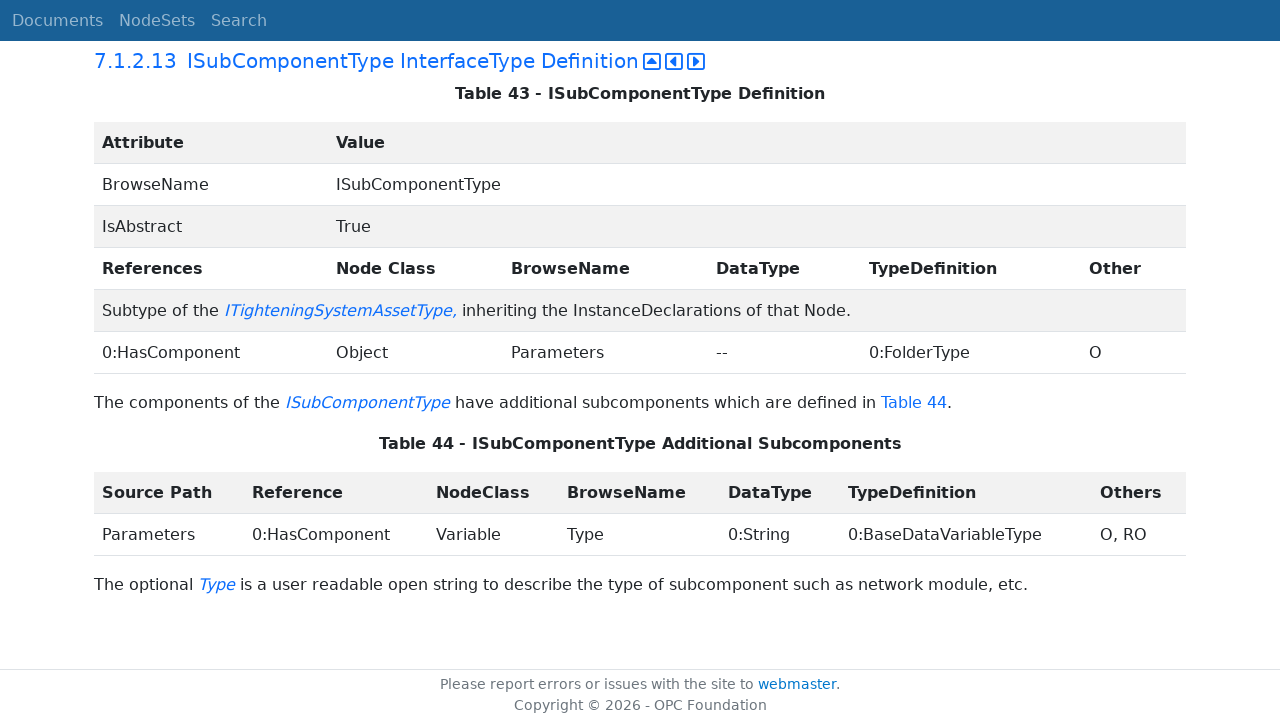

--- FILE ---
content_type: text/html; charset=utf-8
request_url: https://reference.opcfoundation.org/Tightening/v100/docs/7.1.2.13
body_size: 2796
content:

<!DOCTYPE html>
<html lang="en">
<head>
    <meta charset="utf-8" />
    <meta name="viewport" content="width=device-width, initial-scale=1.0" />
    <title>Tightening Systems - 7.1.2.13 ISubComponentType InterfaceType Definition</title>
    <meta property="og:title" content="Tightening Systems - 7.1.2.13 ISubComponentType InterfaceType Definition" />
        <link rel="canonical" href="https://reference.opcfoundation.org/Tightening/v100/docs/7.1.2.13" />
        <meta property="og:url" content="https://reference.opcfoundation.org/Tightening/v100/docs/7.1.2.13" />
    <meta name="keywords" content="OPCUA,Industrial Automation,Specification,Tightening Systems,7.1.2.13,7.1.2.13 ISubComponentType InterfaceType Definition" />
    <link rel="stylesheet" href="/lib/bootstrap/dist/css/bootstrap.min.css" />
    <link rel="stylesheet" href="/css/site.css?v=7zx62C1AUTQUgal_HCfaEl4f8Szgd_R10LHvJjYx9NU" />
    <link rel="stylesheet" href="/OnlineReference.MpaWebApp.styles.css?v=zG0FRjIvO_IFBNREdn0n76LhdXh1fPJ5nAo3F7dDt7k" />
</head>
<body>
    <header b-88l4uewu35>
        <nav b-88l4uewu35 class="navbar navbar-expand-lg navbar-dark opc-dark py-0">
            <div b-88l4uewu35 class="container-fluid ps-1">
                <button b-88l4uewu35 class="navbar-toggler" type="button" data-bs-toggle="collapse" data-bs-target="#navbarSupportedContent" aria-controls="navbarSupportedContent" aria-expanded="false" aria-label="Toggle navigation">
                    <span b-88l4uewu35 class="navbar-toggler-icon"></span>
                </button>
                <div b-88l4uewu35 class="collapse navbar-collapse" id="navbarSupportedContent">
                    <a b-88l4uewu35 class="navbar-brand content-to-hide" href="#"><img b-88l4uewu35 src="/opclogo.png" height="50" alt="OPC Foundation"></a>
                    <ul b-88l4uewu35 class="navbar-nav me-auto mb-2 mb-lg-0">
                        <li b-88l4uewu35 class="nav-item">
                            <a b-88l4uewu35 class="nav-link" aria-current="page" href="/">Documents</a>
                        </li>
                        <li b-88l4uewu35 class="nav-item">
                            <a b-88l4uewu35 class="nav-link" href="/nodesets">NodeSets</a>
                        </li>
                        <li b-88l4uewu35 class="nav-item">
                            <a b-88l4uewu35 class="nav-link" href="/Search">Search</a>
                        </li>
                    </ul>
                </div>
            </div>
        </nav>
    </header>
    <div b-88l4uewu35 class="container">
        <main b-88l4uewu35 role="main" class="pb-3">
            

    


<div class="container mt-2">
            

    <div class="d-flex align-middle m-0 p-0">
        <a class="nav-link h5 p-0"
           name="7.1.2.13"
           href="/Tightening/v100/docs/7.1.2.13">
           <span class="me-1">7.1.2.13</span>

                <span>ISubComponentType InterfaceType Definition</span>
        </a>
            <a href='/Tightening/v100/docs/7.1.2.13?n=1' class="ms-1"><i class="fa-regular fa-square-caret-up fa-lg"></i></a>
            <a href='/Tightening/v100/docs/7.1.2.13?n=2' class="ms-1"><i class="fa-regular fa-square-caret-left fa-lg"></i></a>
            <a href='/Tightening/v100/docs/7.1.2.13?n=3' class="ms-1"><i class="fa-regular fa-square-caret-right fa-lg"></i></a>
    </div>

        





<p class="text-center">


<span style='padding-left:0em' > <strong>Table </strong></span><a name='Table43' /><span style='padding-left:0em' ><strong>43</strong></span><span style='padding-left:0em' > <strong>- ISubComponentType Definition</strong></span>

</p>





        


<table class='table table-striped'>
<tr>
<td >
<p class="mb-0">


<span style='padding-left:0em' ><strong>Attribute</strong></span>

</p>
</td>




        




<td colspan=5>
<p class="mb-0">


<span style='padding-left:0em' ><strong>Value</strong></span>

</p>
</td>
</tr>



        



<tr>
<td >
<p class="mb-0">


<span style='padding-left:0em' >BrowseName</span>

</p>
</td>




        




<td colspan=5>
<p class="mb-0">


<span style='padding-left:0em' >ISubComponentType</span>

</p>
</td>
</tr>



        



<tr>
<td >
<p class="mb-0">


<span style='padding-left:0em' >IsAbstract</span>

</p>
</td>




        




<td colspan=5>
<p class="mb-0">


<span style='padding-left:0em' >True</span>

</p>
</td>
</tr>



        



<tr>
<td >
<p class="mb-0">


<span style='padding-left:0em' ><strong>References</strong></span>

</p>
</td>




        




<td >
<p class="mb-0">


<span style='padding-left:0em' ><strong>Node Class</strong></span>

</p>
</td>




        




<td >
<p class="mb-0">


<span style='padding-left:0em' ><strong>BrowseName</strong></span>

</p>
</td>




        




<td >
<p class="mb-0">


<span style='padding-left:0em' ><strong>DataType</strong></span>

</p>
</td>




        




<td >
<p class="mb-0">


<span style='padding-left:0em' ><strong>TypeDefinition</strong></span>

</p>
</td>




        




<td >
<p class="mb-0">


<span style='padding-left:0em' ><strong>Other</strong></span>

</p>
</td>
</tr>



        



<tr>
<td colspan=6>
<p class="mb-0">


<span style='padding-left:0em' >Subtype of the </span><span style='padding-left:0em' ><em class="text-primary"><a href='/search/157?t=ITighteningSystemAssetType, '>ITighteningSystemAssetType, </a></em></span><span style='padding-left:0em' > inheriting the InstanceDeclarations of that Node.</span>

</p>
</td>
</tr>



        



<tr>
<td >
<p class="mb-0">


<span style='padding-left:0em' >0:HasComponent</span>

</p>
</td>




        




<td >
<p class="mb-0">


<span style='padding-left:0em' >Object</span>

</p>
</td>




        




<td >
<p class="mb-0">


<span style='padding-left:0em' >Parameters</span>

</p>
</td>




        




<td >
<p class="mb-0">


<span style='padding-left:0em' >--</span>

</p>
</td>




        




<td >
<p class="mb-0">


<span style='padding-left:0em' >0:FolderType</span>

</p>
</td>




        




<td >
<p class="mb-0">


<span style='padding-left:0em' >O</span>

</p>
</td>
</tr>
</table>


        





<p>




</p>





        





<p>


<span style='padding-left:0em' >The components of the </span><span style='padding-left:0em' ><em class="text-primary"><a href='/search/157?t=ISubComponentType'>ISubComponentType</a></em></span><span style='padding-left:0em' > have additional subcomponents which are defined in </span><a href='/Tightening/v100/docs/?r=_Ref73278849'><span style='padding-left:0em' >Table 44</span></a><span style='padding-left:0em' >.</span>

</p>





        





<p>




</p>





        





<p>




</p>





        





<p class="text-center">


<span style='padding-left:0em' > <strong>Table </strong></span><a name='_Ref73278849' /><a name='Table44' /><span style='padding-left:0em' ><strong>44</strong></span><span style='padding-left:0em' > <strong>- ISubComponentType Additional Subcomponents</strong></span>

</p>





        


<table class='table table-striped'>
<tr>
<td >
<p class="mb-0">


<span style='padding-left:0em' ><strong>Source Path</strong></span>

</p>
</td>




        




<td >
<p class="mb-0">


<span style='padding-left:0em' ><strong>Reference</strong></span>

</p>
</td>




        




<td >
<p class="mb-0">


<span style='padding-left:0em' ><strong>NodeClass</strong></span>

</p>
</td>




        




<td >
<p class="mb-0">


<span style='padding-left:0em' ><strong>BrowseName</strong></span>

</p>
</td>




        




<td >
<p class="mb-0">


<span style='padding-left:0em' ><strong>DataType</strong></span>

</p>
</td>




        




<td >
<p class="mb-0">


<span style='padding-left:0em' ><strong>TypeDefinition</strong></span>

</p>
</td>




        




<td >
<p class="mb-0">


<span style='padding-left:0em' ><strong>Others</strong></span>

</p>
</td>
</tr>



        



<tr>
<td >
<p class="mb-0">


<span style='padding-left:0em' >Parameters</span>

</p>
</td>




        




<td >
<p class="mb-0">


<span style='padding-left:0em' >0:HasComponent</span>

</p>
</td>




        




<td >
<p class="mb-0">


<span style='padding-left:0em' >Variable</span>

</p>
</td>




        




<td >
<p class="mb-0">


<span style='padding-left:0em' >Type</span>

</p>
</td>




        




<td >
<p class="mb-0">


<span style='padding-left:0em' >0:String</span>

</p>
</td>




        




<td >
<p class="mb-0">


<span style='padding-left:0em' >0:BaseDataVariableType</span>

</p>
</td>




        




<td >
<p class="mb-0">


<span style='padding-left:0em' >O, RO</span>

</p>
</td>
</tr>
</table>


        





<p>




</p>





        





<p>


<span style='padding-left:0em' >The optional </span><span style='padding-left:0em' ><em class="text-primary"><a href='/search/157?t=Type'>Type</a></em></span><span style='padding-left:0em' > is a user readable open string to describe the type of subcomponent such as network module, etc.</span>

</p>





        





<p>


<span style='padding-left:0em' > </span>

</p>





</div>

        </main>
    </div>

    <footer b-88l4uewu35 class="border-top footer text-muted text-center small lh-base p-1">
        <p b-88l4uewu35 class="m-0">Please report errors or issues with the site to <a b-88l4uewu35 href="mailto:webmaster@opcfoundation.org?subject=Online+Reference+Problem">webmaster</a>.</p>
        <p b-88l4uewu35 class="m-0">Copyright &copy; 2026 - OPC Foundation</p>
    </footer>

    <script src="/lib/jquery/dist/jquery.min.js"></script>
    <script src="/lib/bootstrap/dist/js/bootstrap.bundle.min.js"></script>
    <script src="https://kit.fontawesome.com/9501a62537.js" crossorigin="anonymous"></script>
    <script src="/js/site.js?v=4q1jwFhaPaZgr8WAUSrux6hAuh0XDg9kPS3xIVq36I0"></script>

    
</body>
</html>